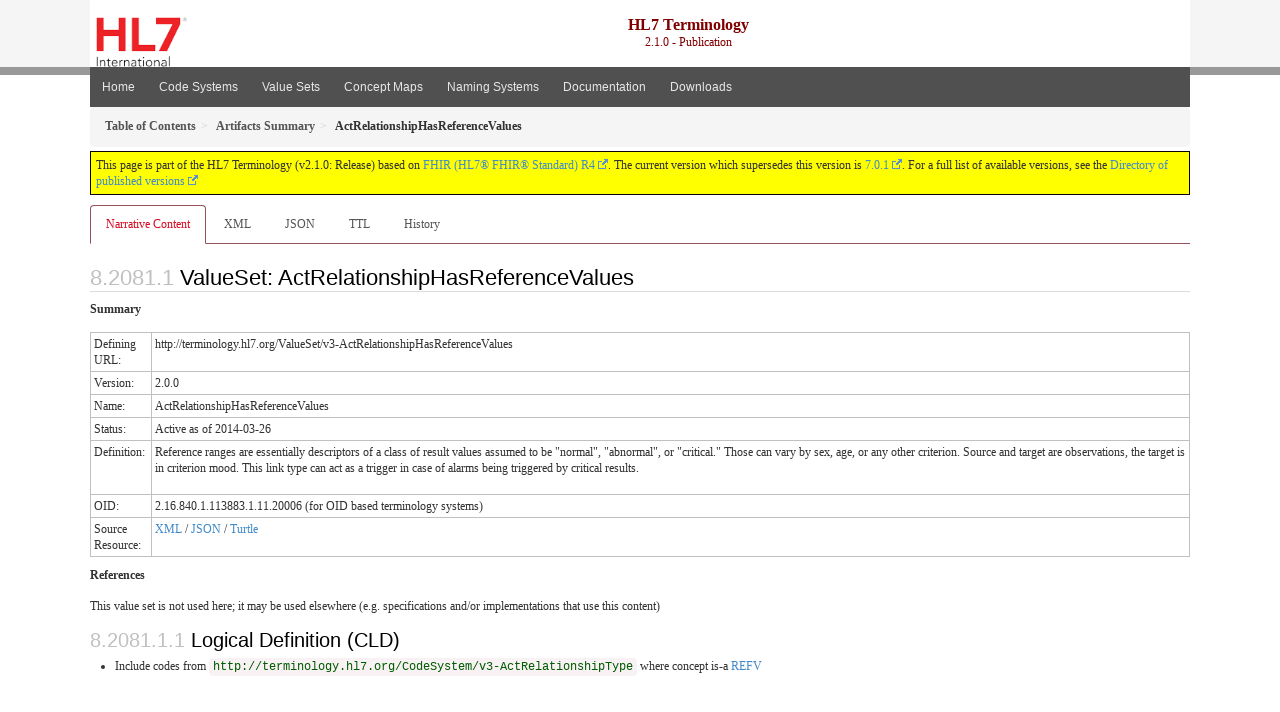

--- FILE ---
content_type: text/html
request_url: https://terminology.hl7.org/2.1.0/ValueSet-v3-ActRelationshipHasReferenceValues.html
body_size: 4221
content:
<?xml version="1.0" encoding="UTF-8"?>
<!DOCTYPE HTML>
<html xml:lang="en" xmlns="http://www.w3.org/1999/xhtml" lang="en">
  <head>
    <meta content="text/html;charset=utf-8" http-equiv="Content-Type"/>
    <title>HL7.TERMINOLOGY\ActRelationshipHasReferenceValues - FHIR v4.0.1</title>

    <meta name="viewport" content="width=device-width, initial-scale=1.0"/>
    <meta name="author" content="http://hl7.org/fhir"/>

    <link href="fhir.css" rel="stylesheet"/>

    <!-- Bootstrap core CSS -->
    <link href="assets/css/bootstrap.css" rel="stylesheet"/>
    <link href="assets/css/bootstrap-fhir.css" rel="stylesheet"/>

    <!-- Project extras -->
    <link href="assets/css/project.css" rel="stylesheet"/>
    <link href="assets/css/pygments-manni.css" rel="stylesheet"/>
    <link href="assets/css/jquery-ui.css" rel="stylesheet"/>
  	<link href="assets/css/prism.css" rel="stylesheet" />
    <!-- Placeholder for child template CSS declarations -->
    <link href="assets/css/hl7.css" rel="stylesheet"/>
    <link href="assets/css/hl7.css" rel="stylesheet"/>
    <link href="assets/css/utg.css" rel="stylesheet"/>

    <script type="text/javascript" src="fhir-table-scripts.js"> </script>

    <!-- HTML5 shim and Respond.js IE8 support of HTML5 elements and media queries -->
    <!--[if lt IE 9]>
    <script src="assets/js/html5shiv.js"></script>
    <script src="assets/js/respond.min.js"></script>
    <![endif]-->

    <!-- Favicons -->
    <link rel="apple-touch-icon-precomposed" sizes="144x144" href="assets/ico/apple-touch-icon-144-precomposed.png"/>
    <link rel="apple-touch-icon-precomposed" sizes="114x114" href="assets/ico/apple-touch-icon-114-precomposed.png"/>
    <link rel="apple-touch-icon-precomposed" sizes="72x72" href="assets/ico/apple-touch-icon-72-precomposed.png"/>
    <link rel="apple-touch-icon-precomposed" href="assets/ico/apple-touch-icon-57-precomposed.png"/>
    <link rel="shortcut icon" href="assets/ico/favicon.png"/>
  </head>
  <body onload="document.body.style.opacity='1'">

	  <script src="assets/js/prism.js"></script>

    <style type="text/css">h2{--heading-prefix:"8.2081"}
    h3,h4,h5,h6{--heading-prefix:"8.2081"}</style>
    <div id="segment-header" class="segment">  <!-- segment-header -->
      <div class="container">  <!-- container -->
        <!-- Placeholder for child template header declarations -->

        <div id="hl7-nav">
          <a id="hl7-logo" no-external="true" href="http://hl7.org">
            <img height="50" alt="Visit the HL7 website" src="assets/images/hl7-logo-header.png"/>
          </a>
        </div>

        <div id="ig-status">
          <p><span style="font-size:12pt;font-weight:bold">HL7 Terminology</span><br/>2.1.0 - Publication</p>
        </div>
      </div> <!-- /container -->
    </div>  <!-- /segment-header -->

    <div id="segment-navbar" class="segment">  <!-- segment-navbar -->
      <div id="stripe"> </div>
      <div class="container">  <!-- container -->
        <!-- HEADER CONTENT -->

        <nav class="navbar navbar-inverse">
          <!--status-bar-->
          <div class="container">
            <button data-target=".navbar-inverse-collapse" class="navbar-toggle" data-toggle="collapse" type="button">
              <span class="icon-bar"> </span>
              <span class="icon-bar"> </span>
              <span class="icon-bar"> </span>
            </button>
            <a class="navbar-brand hidden" href="http://hl7.org/fhir/R4/index.html">FHIR</a>
            <div class="nav-collapse collapse navbar-inverse-collapse">
              <ul xmlns="http://www.w3.org/1999/xhtml" class="nav navbar-nav">
  <li><a href="index.html">Home</a></li>
  <li><a href="codesystems.html">Code Systems</a></li>
  <li><a href="valuesets.html">Value Sets</a></li>
  <li><a href="conceptmaps.html">Concept Maps</a></li>
  <li><a href="namingsystems.html">Naming Systems</a></li>
  <li><a href="documentation.html">Documentation</a></li>
  <li><a href="downloads.html">Downloads</a></li>
</ul>
            </div>  <!-- /.nav-collapse -->
          </div>  <!-- /.container -->
        </nav>  <!-- /.navbar -->
      <!-- /HEADER CONTENT -->
      </div>  <!-- /container -->
    </div>  <!-- /segment-navbar -->
    <!--status-bar-->
    <div id="segment-breadcrumb" class="segment">  <!-- segment-breadcrumb -->
      <div class="container">  <!-- container -->
        <ul class="breadcrumb">
          <li><a href='toc.html'><b>Table of Contents</b></a></li><li><a href='artifacts.html'><b>Artifacts Summary</b></a></li><li><b>ActRelationshipHasReferenceValues</b></li>
        </ul>
      </div>  <!-- /container -->
    </div>  <!-- /segment-breadcrumb -->

    <div id="segment-content">  <!-- segment-content -->
      <div class="container">  <!-- container -->
        <div class="row">
          <div class="inner-wrapper">

<div class="col-12">
  <!--ReleaseHeader--><p id="publish-box">This page is part of the HL7 Terminology (v2.1.0: Release) based on <a data-no-external="true" href="http://hl7.org/fhir/R4">FHIR (HL7® FHIR® Standard) R4</a>. The current version which supersedes this version is <a data-no-external="true" href="http://terminology.hl7.org">7.0.1</a>.  For a full list of available versions, see the <a data-no-external="true" href="http://terminology.hl7.org/history.html">Directory of published versions</a></p><!--EndReleaseHeader-->
  






<ul class="nav nav-tabs">

  <li class="active">
    <a href="#">Narrative Content</a>
  </li>


  
    <li>
      <a href="ValueSet-v3-ActRelationshipHasReferenceValues.xml.html">XML</a>
    </li>
  


  
    <li>
      <a href="ValueSet-v3-ActRelationshipHasReferenceValues.json.html">JSON</a>
    </li>
  


  
    <li>
      <a href="ValueSet-v3-ActRelationshipHasReferenceValues.ttl.html">TTL</a>
    </li>
  


  
    <li>
      <a href="ValueSet-v3-ActRelationshipHasReferenceValues.change.history.html">History</a>
    </li>
  


</ul>

  <a name="root"> </a>
  <h2 id="root">ValueSet: ActRelationshipHasReferenceValues</h2>
  <p>
    <b>Summary</b>
  </p>
  <table class="grid">
<tbody>
<tr><td>Defining URL:</td><td>http://terminology.hl7.org/ValueSet/v3-ActRelationshipHasReferenceValues</td></tr>
 <tr><td>Version:</td><td>2.0.0</td></tr>
 <tr><td>Name:</td><td>ActRelationshipHasReferenceValues</td></tr>
 <tr><td>Status:</td><td>Active as of 2014-03-26</td></tr>
 <tr><td>Definition:</td><td><p>Reference ranges are essentially descriptors of a class of result values assumed to be &quot;normal&quot;, &quot;abnormal&quot;, or &quot;critical.&quot; Those can vary by sex, age, or any other criterion. Source and target are observations, the target is in criterion mood. This link type can act as a trigger in case of alarms being triggered by critical results.</p>
</td></tr>
 <tr><td>OID:</td><td>2.16.840.1.113883.1.11.20006 (for OID based terminology systems)</td></tr>
 <tr><td>Source Resource:</td><td><a href="ValueSet-v3-ActRelationshipHasReferenceValues.xml.html">XML</a> / <a href="ValueSet-v3-ActRelationshipHasReferenceValues.json.html">JSON</a> / <a href="ValueSet-v3-ActRelationshipHasReferenceValues.ttl.html">Turtle</a></td></tr>
</tbody></table>


  <p>
    <b>References</b>
  </p>
  
<p>This value set is not used here; it may be used elsewhere (e.g. specifications and/or implementations that use this content)</p>


  <!-- insert intro if present -->
  



  <a name="definition"> </a>

<!-- Content Logical Definition heading in the fragment -->
  <h3>Logical Definition (CLD)</h3>
<div xmlns="http://www.w3.org/1999/xhtml" xml:lang="en" lang="en"><ul><li>Include codes from <a href="CodeSystem-v3-ActRelationshipType.html"><code>http://terminology.hl7.org/CodeSystem/v3-ActRelationshipType</code></a> where concept  is-a  <a href="CodeSystem-v3-ActRelationshipType.html#v3-ActRelationshipType-REFV">REFV</a></li></ul></div>

  <p>&#160;</p>
  <a name="expansion"> </a>
  <h3 id="expansion">Expansion</h3>

  <div xmlns="http://www.w3.org/1999/xhtml" xml:lang="en" lang="en"><p>This value set contains 1 concepts</p><p style="border: black 1px dotted; background-color: #EEEEEE; padding: 8px; margin-bottom: 8px">Expansion based on <a href="CodeSystem-v3-ActRelationshipType.html">ActRelationshipType v3.0.0 (CodeSystem)</a></p><p>All codes from system <a href="CodeSystem-v3-ActRelationshipType.html"><code>http://terminology.hl7.org/CodeSystem/v3-ActRelationshipType</code></a></p><table class="codes"><tr><td style="white-space:nowrap"><b>Code</b></td><td><b>Display</b></td><td><b>Definition</b></td></tr><tr><td style="white-space:nowrap"><a name="http---terminology.hl7.org-CodeSystem-v3-ActRelationshipType-REFV"> </a><a href="CodeSystem-v3-ActRelationshipType.html#v3-ActRelationshipType-REFV">REFV</a></td><td>has reference values</td><td>Reference ranges are essentially descriptors of a class of result values assumed to be &quot;normal&quot;, &quot;abnormal&quot;, or &quot;critical.&quot; Those can vary by sex, age, or any other criterion. Source and target are observations, the target is in criterion mood. This link type can act as a trigger in case of alarms being triggered by critical results.</td></tr></table></div>

  <hr/>
  <p>
    Explanation of the columns that may appear on this page:
  </p>
  <table class="grid">
    <tr>
      <td>Level</td>
      <td>A few code lists that FHIR defines are hierarchical - each code is assigned a level.
          In this scheme, some codes are under other codes, and imply that the code they are under also applies</td>
    </tr>
    <tr>
      <td>Source</td>
      <td>The source of the definition of the code (when the value set draws in codes defined elsewhere)</td>
    </tr>
    <tr>
      <td>Code</td>
      <td>The code (used as the code in the resource instance)</td>
    </tr>
    <tr>
      <td>Display</td>
      <td>The display (used in the <i>display</i> element of a <a href="http://hl7.org/fhir/R4/datatypes.html#Coding">Coding</a>). If there is no display, implementers should not simply display the code, but map the concept into their application</td>
    </tr>
    <tr>
      <td>Definition</td>
      <td>An explanation of the meaning of the concept</td>
    </tr>
    <tr>
      <td>Comments</td>
      <td>Additional notes about how to use the code</td>
    </tr>
  </table>

  <!-- insert notes if present -->
  



  <div><hr/><p><b>History</b></p><table class="grid"><tr><td><b>Date</b></td><td><b>Action</b></td><td><b><a href="CodeSystem-provenance-participant-type.html#provenance-participant-type-author">Author</a></b></td><td><b><a href="CodeSystem-provenance-participant-type.html#provenance-participant-type-custodian">Custodian</a></b></td><td><b>Comment</b></td></tr><tr><td><a href="Bundle-hxutg1-1-0-0.html">2020-05-06</a></td><td><a href="CodeSystem-v3-DataOperation.html#v3-DataOperation-UPDATE">revise</a></td><td>Ted Klein</td><td>Vocabulary WG</td><td>Migrated to the UTG maintenance environment and publishing tooling.</td></tr><tr><td><a href="Bundle-hxutg1-1-0-2.html">2014-03-26</a></td><td><a href="CodeSystem-v3-DataOperation.html#v3-DataOperation-UPDATE">revise</a></td><td>Vocabulary (Woody Beeler) (no record of original request)</td><td>2014T1_2014-03-26_001283 (RIM release ID)</td><td>Lock all vaue sets untouched since 2014-03-26 to trackingId 2014T1_2014_03_26</td></tr></table></div>

</div>
        </div>  <!-- /inner-wrapper -->
      </div>  <!-- /row -->
    </div>  <!-- /container -->
  </div>  <!-- /segment-content -->

  <script type="text/javascript" src="assets/js/jquery.js"> </script>     <!-- note keep space here, otherwise it will be transformed to empty tag -> fails -->
  <script type="text/javascript" src="assets/js/jquery-ui.min.js"> </script>

  <script type="text/javascript">
    $(document).ready(function(){
      if(window.location.hash != "") {
          $('a[href="' + window.location.hash + '"]').click()
      }
    });
  </script>
  <div id="segment-footer" igtool="footer" class="segment">  <!-- segment-footer -->
    <div class="container">  <!-- container -->
      <div class="inner-wrapper">
        <p>
          IG &#169; 2020+ <a style="color: #81BEF7" href="http://hl7.org/Special/committees/vocab">HL7 International - Vocabulary Work Group</a>.  Package hl7.terminology#2.1.0 based on <a style="color: #81BEF7" href="http://hl7.org/fhir/R4/">FHIR 4.0.1</a>. Generated <span title="Sat, Mar 6, 2021 13:53-0700">2021-03-06</span>
          <br/>
          <span style="color: #FFFF77">
                      Links: <a style="color: #81BEF7" href="toc.html">Table of Contents</a> |
                 <a style="color: #81BEF7" href="qa.html">QA Report</a>
                 | <a style="color: #81BEF7" target="_blank" href="http://terminology.hl7.org/history.html">Version History <img alt="external" style="vertical-align: baseline" src="external.png"/></a></a> |
<!--                 <a style="color: #81BEF7" rel="license" href="http://hl7.org/fhir/R4/license.html"><img style="border-style: none;" alt="CC0" src="cc0.png"/></a> |-->
                 <!--<a style="color: #81BEF7" href="todo.html">Search</a> | --> 
                 <a style="color: #81BEF7" target="_blank" href="https://jira.hl7.org/projects/UP">Propose a change <img alt="external" style="vertical-align: baseline" src="external.png"/></a>

          </span>
        </p>
      </div>  <!-- /inner-wrapper -->
    </div>  <!-- /container -->
  </div>  <!-- /segment-footer -->
  
  <div id="segment-post-footer" class="segment hidden">  <!-- segment-post-footer -->
    <div class="container">  <!-- container -->
    </div>  <!-- /container -->
  </div>  <!-- /segment-post-footer -->
  
  <!-- JS and analytics only. -->
  <!-- Bootstrap core JavaScript
  ================================================== -->
  <!-- Placed at the end of the document so the pages load faster -->
  <script type="text/javascript" src="assets/js/bootstrap.min.js"> </script>
  <script type="text/javascript" src="assets/js/respond.min.js"> </script>
  <script type="text/javascript" src="assets/js/anchor.min.js"> </script>
  <script>anchors.options.visible = 'hover'
anchors.add()</script>
  
  <!-- Analytics Below
  ================================================== -->
  </body>
</html>
